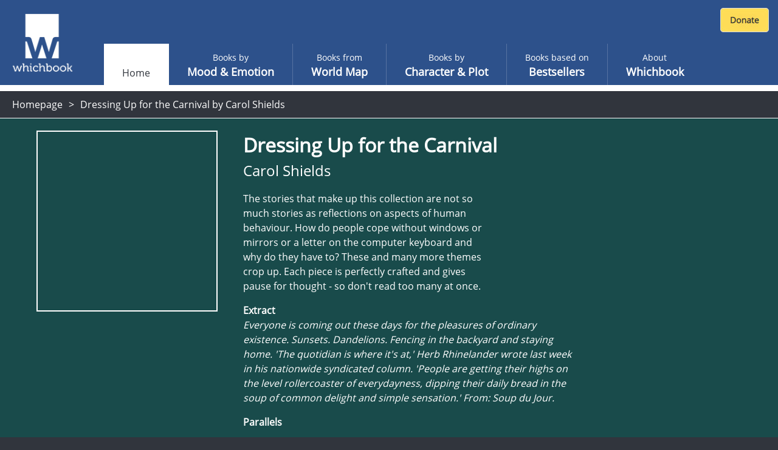

--- FILE ---
content_type: text/html; charset=utf-8
request_url: https://www.whichbook.net/book/1560/Dressing-Up-for-the-Carnival-Carol-Shields/
body_size: 43391
content:
<!DOCTYPE html>
<html lang="en">
<head>
    <meta charset="utf-8" />
    <meta name="viewport" content="width=device-width, initial-scale=1, shrink-to-fit=no">
    <title>Dressing Up for the Carnival by Carol Shields</title>

    <link rel="stylesheet" href="/css/moodemotion.styles.css?v=3.1">
    <link rel="stylesheet" href="/css/explore.styles.css?v=2.1">
    <link rel="stylesheet" href="/css/characterPlot.styles.css?v=2.1">
    <link rel="stylesheet" href="/css/mybooks.styles.css?v=2.1">
    <link rel="stylesheet" href="/css/sharedLists.styles.css?v=2.1">
    <link rel="stylesheet" href="/css/borrow.styles.css?v=2.1">

    <link rel="stylesheet" href="https://cdn.jsdelivr.net/npm/swiper@11/swiper-bundle.min.css" />

    <script src="/scripts/modernizr.js"></script>


    <link rel="stylesheet" href="/scripts/fontawesome.css">
    <style>

        .hidden {
            display: none;
        }

        @font-face {
            font-family: 'Open Sans';
            font-style: normal;
            font-weight: 400;
            font-display: swap;
            src: local('Open Sans Regular'), local('OpenSans-Regular'), url(https://fonts.gstatic.com/s/opensans/v17/mem8YaGs126MiZpBA-UFVZ0b.woff2) format('woff2');
            unicode-range: U+0000-00FF, U+0131, U+0152-0153, U+02BB-02BC, U+02C6, U+02DA, U+02DC, U+2000-206F, U+2074, U+20AC, U+2122, U+2191, U+2193, U+2212, U+2215, U+FEFF, U+FFFD;
        }

        /* ============================================
           BORROW LINKS TOGGLE
           Comment out this entire block to re-enable borrow functionality
           ============================================ */

        /* Book landing page - main borrow button (Razor view) */
        .btn-borrow {
            display: none !important;
        }

        /* React book detail panel - borrow buttons use btn-warning, buy uses btn-success */
        .w-book-detail-right .btn-warning {
            display: none !important;
        }

        /* React book detail panel - QR code for skinned library mode */
        .w-book-detail-right canvas {
            display: none !important;
        }

        /* React book detail panel - "Borrow this book" heading above QR code */
        .w-book-detail-right h4 {
            display: none !important;
        }

        /* React borrow sliding panel and overlay */
        .w-book-borrow-panel,
        .borrow-overlay-class {
            display: none !important;
        }

        /* ============================================
           END BORROW LINKS TOGGLE
           ============================================ */

    </style>

    
    <meta name="description" content="The stories that make up this collection are not so much stories as reflections on aspects of human behaviour.  How do people cope without windows or mirrors or a letter on the computer keyboard and why do they have to? &#xA;These and many more themes crop up.  Each piece is perfectly crafted and gives pause for thought - so don&#x27;t read too many at once.">
    <meta property="og:title" content="Dressing Up for the Carnival by Carol Shields">
    <meta property="og:description" content="The stories that make up this collection are not so much stories as reflections on aspects of human behaviour.  How do people cope without windows or mirrors or a letter on the computer keyboard and why do they have to? &#xA;These and many more themes crop up.  Each piece is perfectly crafted and gives pause for thought - so don&#x27;t read too many at once.">
    <meta property="og:site_name" content="Whichbook" />
    <meta property="og:url" content="https://www.whichbook.net/book/1560/Dressing-Up-for-the-Carnival-Carol-Shields/">


    <meta name="twitter:card" content="summary_large_image">
    <meta name="twitter:site" content="@whichbooktoread" />
    <meta name="twitter:creator" content="@whichbooktoread" />
    <meta name="twitter:title" content="Dressing Up for the Carnival by Carol Shields" />
    <meta name="twitter:domain" content="whichbook.net">
<meta name="twitter:url" content="https://www.whichbook.net/">
    <meta name="twitter:description" content="The stories that make up this collection are not so much stories as reflections on aspects of human behaviour.  How do people cope without windows or mirrors or a letter on the computer keyboard and why do they have to? &#xA;These and many more themes crop up.  Each piece is perfectly crafted and gives pause for thought - so don&#x27;t read too many at once." />
    <meta name="twitter:image" content="https://www.whichbook.net/bookgrids/IndividualBookShare/1560?width=1000&height=500" />


    <meta property="og:image" content="https://www.whichbook.net/bookgrids/IndividualBookShare/1560?width=1000&height=500" />
    <meta property="og:image:width" content="1200" />
    <meta property="og:image:height" content="630" />
    <meta property="fb:app_id" content="110384355680869" />
    <meta property="og:type" content="website" />
<link rel="canonical" href="https://www.whichbook.net/book/1560/Dressing-Up-for-the-Carnival-Carol-Shields/" />


    <script type="application/ld+json">
        {
          "@context": "https://schema.org",
          "@type": "Review",
          "itemReviewed": {
            "@type": "Book",
            "name": "Dressing Up for the Carnival",
            "image": "https://www.whichbook.net/assets/bookcovers/1560.jpg",
            "inLanguage": "English",
            "isbn": "9781841151656",
            "author": {
              "@type": "Person",
              "name": "Carol Shields",
              "url": "https://www.whichbook.net/authors/s/carol-shields"
            }
          },
          "reviewBody": "The stories that make up this collection are not so much stories as reflections on aspects of human behaviour.  How do people cope without windows or mirrors or a letter on the computer keyboard and why do they have to? \nThese and many more themes crop up.  Each piece is perfectly crafted and gives pause for thought - so don\u0027t read too many at once.",
          "datePublished": "2001-07-13",
          "author": {
            "@type": "Organization",
            "name": "WhichBook",
            "url": "https://www.whichbook.net"
          },
          "publisher": {
            "@type": "Organization",
            "name": "WhichBook",
            "url": "https://www.whichbook.net"
          }
        }
    </script>


    

    <script async src="https://www.googletagmanager.com/gtag/js?id=G-555D74J3FR"></script>
    <script>

        window.wbUserConfig = window.wbUserConfig || {};
        window.wbUserConfig = {
            ipAddress: '10.0.2.5',
            sessionId: 'd151807f-0476-3add-b1a2-823be1ada2e1',
            skin: '',
            borrowMode: '',
            enableBuy: true,
            borrowEnquireText: '',
            borrowEnquireURL: ''
        };

        window.dataLayer = window.dataLayer || [];
        function gtag(){dataLayer.push(arguments);}
        gtag('js', new Date());
            gtag('config', 'G-555D74J3FR');

        var addthis_config = { data_ga_property: 'UA-623536-2' }


    </script>


</head>
<body class="homepage">

    
    <div class="wb-header wb-header-desktop">
    <div class="w-navbar">
        <div class="w-navbar-inner">


        <a class="w-brand" href="/">

                <img class="w-desktop-logo" src="/images/ui/whichbook-logo-108-103.png">
                <img class="w-mobile-logo" src="/media/zyxn42e2/w.png">

        </a>

            <div class="w-nav-location">
                <span>Whichbook</span>
            </div>

            <button class="w-navbar-toggler w-navbar-menu wbl"
                    type="button">
                <span class="fa fa-bars"></span>
            </button>

            <div class="w-navbar-nav">


                <ul>


                        <li class="nav-item nav-link active " data-url="/"><a href="/">Home</a></li>
                    
                            <li class="nav-item nav-link  "
                                title="" data-url="/mood-emotion/">
                                <a href="/mood-emotion/">
                                    <span class="w-light">Books by </span>
                                    <span class="w-semi-bold">Mood &amp; Emotion</span>
                                </a>
                            </li>
                            <li class="nav-item nav-link  "
                                title="" data-url="/world-map/">
                                <a href="/world-map/">
                                    <span class="w-light">Books from</span>
                                    <span class="w-semi-bold">World Map</span>
                                </a>
                            </li>
                            <li class="nav-item nav-link  "
                                title="" data-url="/character-plot/">
                                <a href="/character-plot/">
                                    <span class="w-light">Books by</span>
                                    <span class="w-semi-bold">Character &amp; Plot</span>
                                </a>
                            </li>
                            <li class="nav-item nav-link  "
                                title="" data-url="/bestsellers/">
                                <a href="/bestsellers/">
                                    <span class="w-light">Books based on</span>
                                    <span class="w-semi-bold">Bestsellers</span>
                                </a>
                            </li>
                            <li class="nav-item nav-link  "
                                title="" data-url="/about/">
                                <a href="/about/">
                                    <span class="w-light">About</span>
                                    <span class="w-semi-bold">Whichbook</span>
                                </a>
                            </li>





                </ul>
            </div>



            <div class="w-navbar-my-books" style="margin-right: 10px; margin-top: 10px; display: flex; align-items: flex-start;">

                <div id="wb-fb-user-status-bar" style="display:none"></div>




                <div style="margin: 3px 0 0 0;">
                    <form action="https://www.paypal.com/cgi-bin/webscr" method="post" target="_top" class="donate-form">
                        <input type="hidden" name="cmd" value="_s-xclick" />
                        <input type="hidden" name="hosted_button_id" value="HU7Y7N73CVF3W" />
                        <input type="image" src="https://www.whichbook.net/images/donate-button.jpg"
                               border="0" name="submit" title="PayPal - The safer, easier way to pay online!" alt="Donate with PayPal button" />
                        <img alt="" border="0" src="https://www.paypal.com/en_GB/i/scr/pixel.gif" width="1" height="1" />
                    </form>
                </div>


            </div>


        </div>
    </div>
</div>
    
<div class="wb-header wb-header-mobile">
    <div class="w-navbar">
        <div class="w-navbar-inner">
            <a class="w-navbar-toggler  w-navbar-back wbr" href="https://www.whichbook.net/">
                <span class="fa fa-angle-left"></span>
            </a>
            <a class="w-brand" href="/">
                    <img class="w-desktop-logo" src="/images/ui/whichbook-logo-108-103.png">
                    <img class="w-mobile-logo" src="/media/zyxn42e2/w.png">
            </a>
            <div class="w-nav-location">
                <span>
                    Whichbook
                </span>
            </div>
            <button class="w-navbar-toggler w-navbar-menu wbl" type="button">
                <span class="fa fa-bars"></span>
            </button>
            <div class="w-navbar-nav">
                <ul>
                    <li class="nav-item nav-link" data-url="/">
                        <a href="/" data-url="/">Home</a>
                    </li>
                    <li class="nav-item nav-link  active" title="" data-url="/mood-emotion/">
                        <a href="/mood-emotion/" data-url="/mood-emotion/">
                            <span class="w-light">Choose</span>
                            <span class="w-semi-bold">Mood &amp; Emotion</span>
                        </a>
                    </li>
                    <li class="nav-item nav-link" data-url="/world-map/"><a href="/world-map/" data-url="/world-map/"><span class="w-light">Explore</span><span class="w-semi-bold">World Map</span></a></li>
                    <li class="nav-item nav-link" data-url="/character-plot/"><a href="/character-plot/" data-url="/character-plot/"><span class="w-light">Find by</span><span class="w-semi-bold">Character &amp; Plot</span></a></li>
                    <li class="nav-item nav-link" data-url="/bestsellers/"><a href="/bestsellers/" data-url="/bestsellers/"><span class="w-light">Start from</span><span class="w-semi-bold">Familiar</span></a></li>
                </ul>
            </div>
            <div class="w-navbar-my-books">
                <a class=" w-btn w-btn-primary" href="/my-books"><span class="fa fa-heart"></span> My Books</a>
            </div>
        </div>
    </div>
</div>



    <div class="w-app-container w-bg-white">

        

<style>

    .w-book-image-wrapper {
        position: relative;
        width: 100%;
        overflow: hidden;
    }

        .w-book-image-wrapper img {
            width: 98%;
        }
</style>






<div class="wb-breadcrumb">
    <ul>
            <li><a href="/">Homepage</a></li>
        
            <li>


                <h1>Dressing Up for the Carnival by Carol Shields</h1>

            </li>
    </ul>
</div>

<style>
    @media only screen and (max-width: 1024px) {
        #book-landing-page .familiar-book .grid-container {
            grid-template-columns: repeat(auto-fill, minmax(8em, 1fr)) !important;
        }

            #book-landing-page .familiar-book .grid-container .similar-book {
                height: 300px !important;
            }
    }

    .menu-affiliate-link {
        text-align: center;
    }

    #menu-affiliates .menu.menu-affiliate {
        display: none;
    }

    #menu-affiliates.open .menu.menu-affiliate {
        display: block !important;
    }


    #menu-affiliates #affiliate-arrow-right {
        display: inline;
    }

    #menu-affiliates #affiliate-arrow-down {
        display: none;
    }

    #menu-affiliates.open #affiliate-arrow-right {
        display: none;
    }

    #menu-affiliates.open #affiliate-arrow-down {
        display: inline;
    }
</style>



<div class="book-landing-page" id="book-landing-page" style="background-color: #194b4b">
    <div class="container">

        <div class="w-book-detail">
            <div class="w-book-detail-left">

                <div class="w-book-image-wrapper">
                    <img src="/assets/bookcovers/1560.jpg" alt="Dressing Up for the Carnival by Carol Shields" />
                </div>


            </div>
            <div class="w-book-detail-center">
                <h1 class="title">Dressing Up for the Carnival</h1>
                <h2 class="author">Carol Shields</h2>
                <p class="review">The stories that make up this collection are not so much stories as reflections on aspects of human behaviour.  How do people cope without windows or mirrors or a letter on the computer keyboard and why do they have to? 
These and many more themes crop up.  Each piece is perfectly crafted and gives pause for thought - so don't read too many at once.</p>

                    <div>
                        <strong>Extract</strong>
                    </div>
                    <div class="extract" style="font-style: italic !important;">Everyone is coming out these days for the pleasures of ordinary existence.  Sunsets.  Dandelions.  Fencing in the backyard and staying home.  'The quotidian is where it's at,' Herb Rhinelander wrote last week in his nationwide syndicated column.  'People are getting their highs on the level rollercoaster of everydayness, dipping their daily bread in the soup of common delight and simple sensation.'

From: Soup du Jour. 


</div>


                        <div style="margin-top: 16px">
                            <strong>Parallels</strong>
                        </div>
                        <ul class="parallels">
                                    <li>Hateship, Friendship, Courtship, Loveship, Marriage by Alice Munro</li>
                                    <li>Wilderness Tips by Margaret |Atwood</li>
                        </ul>

            </div>
            <div class="w-book-detail-right">
                <div>


                            <div id="menu-affiliates">
                                <button class="btn btn-warning btn-block " onclick="$('#menu-affiliates').toggleClass('open')">

                                    Buy this book &nbsp;

                                    <span id="affiliate-arrow-right" class="fas fa-angle-right "></span>
                                    <span id="affiliate-arrow-down" class="fas fa-angle-down "></span>

                                </button>
                                <div class="menu menu-affiliate">
                                    <a class="menu-affiliate-link" href="https://uk.bookshop.org/books?keywords=Dressing&#x2B;Up&#x2B;for&#x2B;the&#x2B;Carnival&#x2B;Carol&#x2B;Shields" target="_blank">Bookshop.org</a>
                                        <a class="menu-affiliate-link" href="https://www.waterstones.com/books/search/term/Dressing&#x2B;Up&#x2B;for&#x2B;the&#x2B;Carnival&#x2B;Carol&#x2B;Shields" target="_blank"> Waterstones</a>
                                        <a class="menu-affiliate-link" href="https://www.audible.co.uk/search?keywords=Dressing&#x2B;Up&#x2B;for&#x2B;the&#x2B;Carnival&#x2B;Carol&#x2B;Shields" target="_blank"> Audible</a>
                                        <a class="menu-affiliate-link" href="https://www.hive.co.uk/Search/Keyword?keyword=Dressing&#x2B;Up&#x2B;for&#x2B;the&#x2B;Carnival&#x2B;Carol&#x2B;Shields&amp;productType=1" target="_blank"> Hive</a>
                                        <a class="menu-affiliate-link" href="https://www.amazon.co.uk/dp/1841151653?tag=whichbooknet-21&amp;linkCode=osi&amp;th=1&amp;psc=1" target="_blank"> Amazon</a>

                                </div>
                            </div>



                        <a class="btn btn-success btn-block my-2 btn-borrow" data-name="Dressing Up for the Carnival by Carol Shields" data-id="1560"
                           href="/borrow?app=app&parent=parent&data=1560">Borrow this book</a>





                    <div class="sharethis-wrapper centered sliders">
                        <div class="addthis_inline_share_toolbox"></div>
                    </div>

                </div>
            </div>
        </div>
    </div>

        <div class="w-static w-book-detail-similar" style="background-color: #194b4b;">
            <div>
                <div class="w-book-detail-similar-header">
                    <h3>Books with similar mood</h3>
                </div>
                <!-- conver too partial -->
                <div style="width: 100%; background-color: #194b4b;">

                    

<input type="hidden" id="recommendationId" name="recommendationId" />
<div class="w-book-results">
    <div class="w-book-results-view">
        <div class="w-book-results-grid small similar-books-grid" style="">
                <a href="/book/3118/Old-People-are-a-Problem-Emyr-Humphreys/"
                    data-name="Old People are a Problem by Emyr Humphreys" data-id="3118"
                    class="grid-image image-loaded " style="background-color: #4b4b32;">
                    <img src="/assets/bookcovers/3118.jpg" class=" img-loaded">
                    <div class="overlay" style="background-color: #4b4b32; cursor: pointer;">
                        <h3 class="title">Old People are a Problem</h3>
                        <h4 class="author">Emyr Humphreys</h4>
                        <button>View book</button>
                    </div>
                </a>
                <a href="/book/1982/Taking-Off-Emily-Dickinson-s-Clothes-Billy-Collins/"
                    data-name="Taking Off Emily Dickinson&#x27;s Clothes by Billy Collins" data-id="1982"
                    class="grid-image image-loaded " style="background-color: #7d4b4b;">
                    <img src="/assets/bookcovers/1982.jpg" class=" img-loaded">
                    <div class="overlay" style="background-color: #7d4b4b; cursor: pointer;">
                        <h3 class="title">Taking Off Emily Dickinson&#x27;s Clothes</h3>
                        <h4 class="author">Billy Collins</h4>
                        <button>View book</button>
                    </div>
                </a>
                <a href="/book/12266/The-Book-of-Khartoum-Rapheal-Cormack-and-Max-Shmookler-eds/"
                    data-name="The Book of Khartoum by Rapheal Cormack and Max Shmookler eds" data-id="12266"
                    class="grid-image image-loaded " style="background-color: #7d4b00;">
                    <img src="/assets/bookcovers/12266.jpg" class=" img-loaded">
                    <div class="overlay" style="background-color: #7d4b00; cursor: pointer;">
                        <h3 class="title">The Book of Khartoum</h3>
                        <h4 class="author">Rapheal Cormack and Max Shmookler eds</h4>
                        <button>View book</button>
                    </div>
                </a>
                <a href="/book/10451/The-Shieling-David-Constantine/"
                    data-name="The Shieling by David Constantine" data-id="10451"
                    class="grid-image image-loaded " style="background-color: #644b32;">
                    <img src="/assets/bookcovers/10451.jpg" class=" img-loaded">
                    <div class="overlay" style="background-color: #644b32; cursor: pointer;">
                        <h3 class="title">The Shieling</h3>
                        <h4 class="author">David Constantine</h4>
                        <button>View book</button>
                    </div>
                </a>
                <a href="/book/9551/Some-New-Ambush-Carys-Davies/"
                    data-name="Some New Ambush by Carys Davies" data-id="9551"
                    class="grid-image image-loaded " style="background-color: #644b19;">
                    <img src="/assets/bookcovers/9551.jpg" class=" img-loaded">
                    <div class="overlay" style="background-color: #644b19; cursor: pointer;">
                        <h3 class="title">Some New Ambush</h3>
                        <h4 class="author">Carys Davies</h4>
                        <button>View book</button>
                    </div>
                </a>
                <a href="/book/10329/Another-Gulmohar-Tree-Aamer-Hussein/"
                    data-name="Another Gulmohar Tree by Aamer Hussein" data-id="10329"
                    class="grid-image image-loaded " style="background-color: #961919;">
                    <img src="/assets/bookcovers/10329.jpg" class=" img-loaded">
                    <div class="overlay" style="background-color: #961919; cursor: pointer;">
                        <h3 class="title">Another Gulmohar Tree</h3>
                        <h4 class="author">Aamer Hussein</h4>
                        <button>View book</button>
                    </div>
                </a>
                <a href="/book/11857/Lunatics-Lovers-and-Poets-Daniel-Hahn-Margarita-Valencia-eds-/"
                    data-name="Lunatics, Lovers and Poets by Daniel Hahn &amp; Margarita Valencia (eds)" data-id="11857"
                    class="grid-image image-loaded " style="background-color: #324b4b;">
                    <img src="/assets/bookcovers/11857.jpg" class=" img-loaded">
                    <div class="overlay" style="background-color: #324b4b; cursor: pointer;">
                        <h3 class="title">Lunatics, Lovers and Poets</h3>
                        <h4 class="author">Daniel Hahn &amp; Margarita Valencia (eds)</h4>
                        <button>View book</button>
                    </div>
                </a>
                <a href="/book/12484/Faces-on-the-Tip-of-My-Tongue-Emmanuelle-Pagano/"
                    data-name="Faces on the Tip of My Tongue by Emmanuelle Pagano" data-id="12484"
                    class="grid-image image-loaded " style="background-color: #644b00;">
                    <img src="/assets/bookcovers/12484.jpg" class=" img-loaded">
                    <div class="overlay" style="background-color: #644b00; cursor: pointer;">
                        <h3 class="title">Faces on the Tip of My Tongue</h3>
                        <h4 class="author">Emmanuelle Pagano</h4>
                        <button>View book</button>
                    </div>
                </a>
                <a href="/book/10362/Bowing-to-Winter-June-Hall/"
                    data-name="Bowing to Winter by June Hall" data-id="10362"
                    class="grid-image image-loaded " style="background-color: #4b647d;">
                    <img src="/assets/bookcovers/10362.jpg" class=" img-loaded">
                    <div class="overlay" style="background-color: #4b647d; cursor: pointer;">
                        <h3 class="title">Bowing to Winter</h3>
                        <h4 class="author">June Hall</h4>
                        <button>View book</button>
                    </div>
                </a>
                <a href="/book/9436/Look-We-Have-Coming-to-Dover--Daljit-Nagra/"
                    data-name="Look We Have Coming to Dover! by Daljit Nagra" data-id="9436"
                    class="grid-image image-loaded " style="background-color: #7d194b;">
                    <img src="/assets/bookcovers/9436.jpg" class=" img-loaded">
                    <div class="overlay" style="background-color: #7d194b; cursor: pointer;">
                        <h3 class="title">Look We Have Coming to Dover!</h3>
                        <h4 class="author">Daljit Nagra</h4>
                        <button>View book</button>
                    </div>
                </a>
                <a href="/book/11367/One-More-Thing-B-J-Novak/"
                    data-name="One More Thing by B J Novak" data-id="11367"
                    class="grid-image image-loaded " style="background-color: #324b32;">
                    <img src="/assets/bookcovers/11367.jpg" class=" img-loaded">
                    <div class="overlay" style="background-color: #324b32; cursor: pointer;">
                        <h3 class="title">One More Thing</h3>
                        <h4 class="author">B J Novak</h4>
                        <button>View book</button>
                    </div>
                </a>
                <a href="/book/13210/The-Premonition-Banana-Yoshimoto/"
                    data-name="The Premonition by Banana Yoshimoto" data-id="13210"
                    class="grid-image image-loaded " style="background-color: #32644b;">
                    <img src="/assets/bookcovers/13210.jpg" class=" img-loaded">
                    <div class="overlay" style="background-color: #32644b; cursor: pointer;">
                        <h3 class="title">The Premonition</h3>
                        <h4 class="author">Banana Yoshimoto</h4>
                        <button>View book</button>
                    </div>
                </a>
                <a href="/book/10948/Some-Things-Matter-63-Sonnets-James-Nash/"
                    data-name="Some Things Matter: 63 Sonnets by James Nash" data-id="10948"
                    class="grid-image image-loaded " style="background-color: #644b32;">
                    <img src="/assets/bookcovers/10948.jpg" class=" img-loaded">
                    <div class="overlay" style="background-color: #644b32; cursor: pointer;">
                        <h3 class="title">Some Things Matter: 63 Sonnets</h3>
                        <h4 class="author">James Nash</h4>
                        <button>View book</button>
                    </div>
                </a>
                <a href="/book/9637/Lost-Paradise-Cees-Nooteboom/"
                    data-name="Lost Paradise by Cees Nooteboom" data-id="9637"
                    class="grid-image image-loaded " style="background-color: #194b4b;">
                    <img src="/assets/bookcovers/9637.jpg" class=" img-loaded">
                    <div class="overlay" style="background-color: #194b4b; cursor: pointer;">
                        <h3 class="title">Lost Paradise</h3>
                        <h4 class="author">Cees Nooteboom</h4>
                        <button>View book</button>
                    </div>
                </a>
                <a href="/book/10622/Aphrodite-s-Hat-Salley-Vickers/"
                    data-name="Aphrodite&#x27;s Hat by Salley Vickers" data-id="10622"
                    class="grid-image image-loaded " style="background-color: #644b32;">
                    <img src="/assets/bookcovers/10622.jpg" class=" img-loaded">
                    <div class="overlay" style="background-color: #644b32; cursor: pointer;">
                        <h3 class="title">Aphrodite&#x27;s Hat</h3>
                        <h4 class="author">Salley Vickers</h4>
                        <button>View book</button>
                    </div>
                </a>
                <a href="/book/13187/Orbital--Samantha-Harvey/"
                    data-name="Orbital by  Samantha Harvey" data-id="13187"
                    class="grid-image image-loaded " style="background-color: #324b64;">
                    <img src="/assets/bookcovers/13187.jpg" class=" img-loaded">
                    <div class="overlay" style="background-color: #324b64; cursor: pointer;">
                        <h3 class="title">Orbital</h3>
                        <h4 class="author"> Samantha Harvey</h4>
                        <button>View book</button>
                    </div>
                </a>
                <a href="/book/9785/The-Uncommon-Reader-Alan-Bennett/"
                    data-name="The Uncommon Reader by Alan Bennett" data-id="9785"
                    class="grid-image image-loaded " style="background-color: #19af7d;">
                    <img src="/assets/bookcovers/9785.jpg" class=" img-loaded">
                    <div class="overlay" style="background-color: #19af7d; cursor: pointer;">
                        <h3 class="title">The Uncommon Reader</h3>
                        <h4 class="author">Alan Bennett</h4>
                        <button>View book</button>
                    </div>
                </a>
                <a href="/book/9423/Fair-Play-Tove-Jansson/"
                    data-name="Fair Play by Tove Jansson" data-id="9423"
                    class="grid-image image-loaded " style="background-color: #194b7d;">
                    <img src="/assets/bookcovers/9423.jpg" class=" img-loaded">
                    <div class="overlay" style="background-color: #194b7d; cursor: pointer;">
                        <h3 class="title">Fair Play</h3>
                        <h4 class="author">Tove Jansson</h4>
                        <button>View book</button>
                    </div>
                </a>
                <a href="/book/2418/Servants-of-the-Map-Andrea-Barrett/"
                    data-name="Servants of the Map by Andrea Barrett" data-id="2418"
                    class="grid-image image-loaded " style="background-color: #644b32;">
                    <img src="/assets/bookcovers/2418.jpg" class=" img-loaded">
                    <div class="overlay" style="background-color: #644b32; cursor: pointer;">
                        <h3 class="title">Servants of the Map</h3>
                        <h4 class="author">Andrea Barrett</h4>
                        <button>View book</button>
                    </div>
                </a>
                <a href="/book/9270/A-Thousand-Years-of-Good-Prayers-Yiyun-Li/"
                    data-name="A Thousand Years of Good Prayers by Yiyun Li" data-id="9270"
                    class="grid-image image-loaded " style="background-color: #af964b;">
                    <img src="/assets/bookcovers/9270.jpg" class=" img-loaded">
                    <div class="overlay" style="background-color: #af964b; cursor: pointer;">
                        <h3 class="title">A Thousand Years of Good Prayers</h3>
                        <h4 class="author">Yiyun Li</h4>
                        <button>View book</button>
                    </div>
                </a>
                <a href="/book/11610/My-Family-and-Other-Superheroes-Jonathan-Edwards/"
                    data-name="My Family and Other Superheroes by Jonathan Edwards" data-id="11610"
                    class="grid-image image-loaded " style="background-color: #324b4b;">
                    <img src="/assets/bookcovers/11610.jpg" class=" img-loaded">
                    <div class="overlay" style="background-color: #324b4b; cursor: pointer;">
                        <h3 class="title">My Family and Other Superheroes</h3>
                        <h4 class="author">Jonathan Edwards</h4>
                        <button>View book</button>
                    </div>
                </a>
                <a href="/book/11551/The-Peculiar-Life-of-a-Lonely-Postman-Denis-Theriault/"
                    data-name="The Peculiar Life of a Lonely Postman by Denis Th&#xE9;riault" data-id="11551"
                    class="grid-image image-loaded " style="background-color: #64647d;">
                    <img src="/assets/bookcovers/11551.jpg" class=" img-loaded">
                    <div class="overlay" style="background-color: #64647d; cursor: pointer;">
                        <h3 class="title">The Peculiar Life of a Lonely Postman</h3>
                        <h4 class="author">Denis Th&#xE9;riault</h4>
                        <button>View book</button>
                    </div>
                </a>
                <a href="/book/12085/The-Long-and-Short-of-It-Jodi-Taylor/"
                    data-name="The Long and Short of It by Jodi Taylor" data-id="12085"
                    class="grid-image image-loaded " style="background-color: #7d3219;">
                    <img src="/assets/bookcovers/12085.jpg" class=" img-loaded">
                    <div class="overlay" style="background-color: #7d3219; cursor: pointer;">
                        <h3 class="title">The Long and Short of It</h3>
                        <h4 class="author">Jodi Taylor</h4>
                        <button>View book</button>
                    </div>
                </a>
                <a href="/book/10394/The-Atmospheric-Railway-Shena-Mackay/"
                    data-name="The Atmospheric Railway by Shena Mackay" data-id="10394"
                    class="grid-image image-loaded " style="background-color: #004b4b;">
                    <img src="/assets/bookcovers/10394.jpg" class=" img-loaded">
                    <div class="overlay" style="background-color: #004b4b; cursor: pointer;">
                        <h3 class="title">The Atmospheric Railway</h3>
                        <h4 class="author">Shena Mackay</h4>
                        <button>View book</button>
                    </div>
                </a>
                <a href="/book/12420/Empty-Words-Mario-Levrero/"
                    data-name="Empty Words by Mario Levrero" data-id="12420"
                    class="grid-image image-loaded " style="background-color: #194b4b;">
                    <img src="/assets/bookcovers/12420.jpg" class=" img-loaded">
                    <div class="overlay" style="background-color: #194b4b; cursor: pointer;">
                        <h3 class="title">Empty Words</h3>
                        <h4 class="author">Mario Levrero</h4>
                        <button>View book</button>
                    </div>
                </a>
            
        </div>
    </div>
</div>

                </div>
                <!-- end -->
            </div>
        </div>

</div>

        <footer>
            <div id="footer">

                <div class="logo">

                        <img src="/media/o1xpg1f0/whichbook-logo-135x125.png" title="Whichbook" />

                </div>

                <div class="text-right about">

                    <div class="footer-about-text">
                        <div>
                            <a href="https://www.openingthebook.com/">Created and managed by <br class="mobile-only">Opening the Book &copy; 2026</a>
                        </div>
                        <ul>

                            <li><a href="/about/">About</a></li>
                            <li><a href="/contact/">Contact</a></li>
                            <li><a href="/blog/">Blog</a></li>
                            <li><a href="/wlists/">Whichbook Lists</a></li>
                            <li><a href="/glists/">Guest Lists</a></li>
                            <li><a href="/downloads/">Downloads</a></li>
                            <li><a href="/authors/">Authors</a></li>
                            <li><a href="/privacy/">Privacy</a></li>

                        </ul>
                    </div>

                </div>

            </div>
        </footer>

        <nav id="w-mobile-menu" class="w-transition-horizontal w-transition-fast">
            <div class="w-mobile-menu">
                <div class="w-mobile-menu-nav">
    <button class="w-action-button w-navbar-toggler w-navbar-menu"
            type="button">
        <span class="fa fa-times"></span>
    </button>
</div>

<div class="w-mobile-menu-items">
    <ul>
        <li class="nav-item nav-link active ">
            <a href="/" data-url="/"><span></span><span class="w-semi-bold">Home</span></a>
        </li>
                <li data-url="/mood-emotion/" class="nav-item nav-link  "
                    title="">
                    <a href="/mood-emotion/" data-url="/mood-emotion/">
                        <span class="w-light">Books by </span>
                        <span class="w-semi-bold">Mood &amp; Emotion</span>
                    </a>
                </li>
                <li data-url="/world-map/" class="nav-item nav-link  "
                    title="">
                    <a href="/world-map/" data-url="/world-map/">
                        <span class="w-light">Books from</span>
                        <span class="w-semi-bold">World Map</span>
                    </a>
                </li>
                <li data-url="/character-plot/" class="nav-item nav-link  "
                    title="">
                    <a href="/character-plot/" data-url="/character-plot/">
                        <span class="w-light">Books by</span>
                        <span class="w-semi-bold">Character &amp; Plot</span>
                    </a>
                </li>
                <li data-url="/bestsellers/" class="nav-item nav-link  "
                    title="">
                    <a href="/bestsellers/" data-url="/bestsellers/">
                        <span class="w-light">Books based on</span>
                        <span class="w-semi-bold">Bestsellers</span>
                    </a>
                </li>
                <li data-url="/about/" class="nav-item nav-link  "
                    title="">
                    <a href="/about/" data-url="/about/">
                        <span class="w-light">About</span>
                        <span class="w-semi-bold">Whichbook</span>
                    </a>
                </li>

            <li class="">
                <div style="margin: 0 auto; text-align: center;">
                    <form action="https://www.paypal.com/cgi-bin/webscr" method="post" target="_top" class="donate-form">
                        <input type="hidden" name="cmd" value="_s-xclick" />
                        <input type="hidden" name="hosted_button_id" value="HU7Y7N73CVF3W" />
                        <input type="image" src="https://www.whichbook.net/images/donate-button.jpg"
                               border="0" name="submit" title="PayPal - The safer, easier way to pay online!" alt="Donate with PayPal button" />
                        <img alt="" border="0" src="https://www.paypal.com/en_GB/i/scr/pixel.gif" width="1" height="1" />
                    </form>
                </div>
            </li>

    </ul>
</div>

            </div>
        </nav>

    </div>

    <script src="/scripts/underscore.js"></script>
    <script src="/scripts/jquery.js"></script>
    <script src="https://cdn.jsdelivr.net/npm/swiper@11/swiper-bundle.min.js"></script>
    <script src="/scripts/wbScripts.js"></script>
    <script src="/js3/runtime.bundle.js?v=6.1"></script>

    
    
    <script src="/js/urlQRCode.bundle.js"></script>
    <script>

        $(document).ready(function () {

                $('.btn-borrow').click(function () {
                    $.ajax({
                    type: "POST",
                        url: '/api/v2/log/interaction',
                        contentType: 'application/json',
                        dataType: "json",
                        data: JSON.stringify({
                            userIdentifier: 'Session.SessionID',
                            bookId: 1560,
                            eventType: 'borrow'
                        }),
                        success: function (data) {
                            console.log(data);
                        }
                    });
                });

                $('.menu-affiliate-link,.btn.btn-buy').click(function () {
                    $.ajax({
                    type: "POST",
                        url: '/api/v2/log/interaction',
                        contentType: 'application/json',
                        dataType: "json",
                        data: JSON.stringify({
                            userIdentifier: 'Session.SessionID',
                            bookId: 1560,
                            eventType: 'buy'
                        }),
                        success: function (data) {
                            console.log(data);
                        }
                    });
                });

        });

    </script>

    

   
</body>
</html>